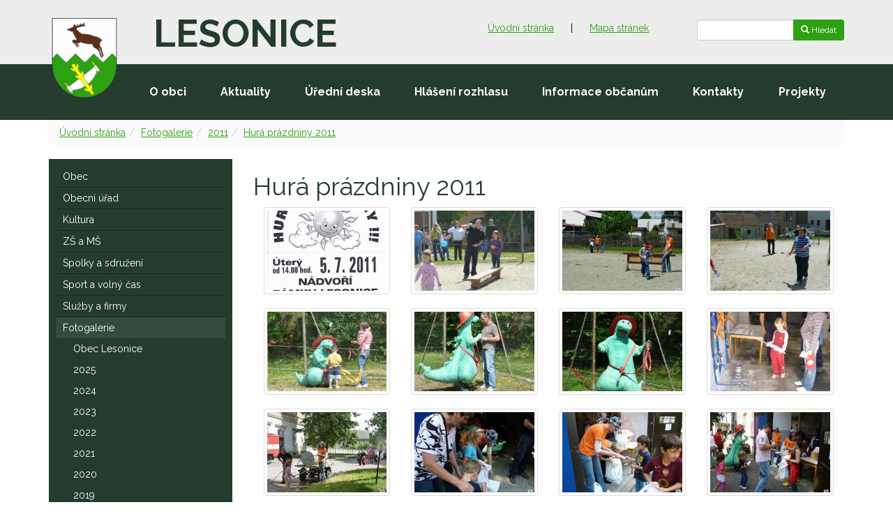

--- FILE ---
content_type: text/html
request_url: https://www.lesonice.cz/folders/view?id=3215
body_size: 153718
content:
<!DOCTYPE html>
<html dir="ltr" lang="cs-CZ">
<head>
    <meta charset="utf-8" >
    <title>Hurá prázdniny 2011 - Lesonice</title>          
	<meta name="description" content="" >
	<meta name="author" content="Synetix, s. r. o." >
	<meta name="viewport" content="width=device-width, initial-scale=1.0" >
	<meta name="robots" content="index, follow" >

	<link href="https://fonts.googleapis.com/css?family=Raleway:400,400i,700,700i&amp;subset=latin-ext" rel="stylesheet">

	<link rel="stylesheet" href="https://www.lesonice.cz/templates/default/bootstrap/css/bootstrap.min.css" type="text/css" >
	<link rel="stylesheet" href="https://www.lesonice.cz/templates/default/style.css?v=5" type="text/css" >
	<link href="https://www.lesonice.cz/templates/default/fancybox/jquery.fancybox.min.css" rel="stylesheet" type="text/css" media="screen">

	<link rel="apple-touch-icon" sizes="180x180" href="/templates/default/favicon/apple-touch-icon.png">
	<link rel="icon" type="image/png" sizes="32x32" href="/templates/default/favicon/favicon-32x32.png">
	<link rel="icon" type="image/png" sizes="16x16" href="/templates/default/favicon/favicon-16x16.png">
	<link rel="manifest" href="/templates/default/favicon/site.webmanifest">
	<link rel="mask-icon" href="/templates/default/favicon/safari-pinned-tab.svg" color="#243c2e">
	<link rel="shortcut icon" href="/templates/default/favicon/favicon.ico">
	<meta name="msapplication-TileColor" content="#1D3125">
	<meta name="msapplication-config" content="/templates/default/favicon/browserconfig.xml">
	<meta name="theme-color" content="#1D3125">

</head>

<body>
	<div id="top-bar">
		<div class="container">

			<div class='row'>
				<div class='col-md-3 col-sm-6 hidden-xs'>
					<a class='nazev-hlavicka' href="/">Lesonice</a>
				</div>
				<div class='col-md-6 hidden-xs hidden-sm' style='padding-top: 15px;'>
					<div class='top-container text-right'>
<div>

<p><a href="https://www.lesonice.cz/">Úvodní stránka</a>&nbsp;| <a href="https://www.lesonice.cz/mapa-stranek">Mapa stránek</a></p>

</div>		
					</div>
				</div>
				<div class='col-md-3 col-sm-6' style='padding-left: 34px; padding-top: 15px;'>
					<div class='top-container'>
						<div class='pull-right' id="hledani">
								<form class='form-inline' method='get' action='/search'> 
									<div class="input-group">
										<input class="form-control input-sm" name="query">
										<div class="input-group-btn">
											<button type="submit" class="btn btn-sm btn-primary"><span class='glyphicon glyphicon-search'></span> Hledat</button>
										</div>							
									</div>
								</form>
						</div>			
					</div>
				</div>
			</div>
		</div>
	</div>	


    <nav id="main-nav" class="navbar navbar-default">
    	<div class="container">
    		<div class="navbar-header">
				<a class="navbar-brand" href="/">
					<img src="https://www.lesonice.cz/templates/default/images/lesonice-erb.png" alt="Lesonice" />
				</a>
				<div class="hidden-sm hidden-md hidden-lg text-right" style='color:#fff; font-size:24px;font-weight:bold;padding: 4px 10px 0 0;'>
					Obec LESONICE
				</div>
			</div>

	    				<div class="hidden-xs" id="top-navbar">
							<ul class="nav nav-justified">
<li ><a href='https://www.lesonice.cz/obec/o-obci'>O&nbsp;obci</a></li><li ><a href='https://www.lesonice.cz/aktuality'>Aktuality</a></li><li ><a href='https://www.lesonice.cz/uredni-deska'>Úřední&nbsp;deska</a></li><li ><a href='https://www.lesonice.cz/hlaseni-rozhlasu'>Hlášení&nbsp;rozhlasu</a></li><li ><a href='https://www.lesonice.cz/informace-obcanum'>Informace&nbsp;občanům</a></li><li ><a href='https://www.lesonice.cz/kontakty'>Kontakty</a></li><li ><a href='https://www.lesonice.cz/folders/view?id=3365'>Projekty</a></li>							</ul>
						</div>
    	</div>
    </nav>
   <div id="history" class="container">
					<div class="hidden-sm hidden-md hidden-lg">
			
												<div class="pull-right">
							Navigace:
							<button type="button" class="btn btn-default collapsed" data-toggle="collapse" data-target="#main-navbar-collapse-1" aria-expanded="false">
								<span class="glyphicon glyphicon-menu-hamburger"></span>
							</button>
						</div>
									
					</div>
   
<ol class='breadcrumb'><li><a href='/'>Úvodní stránka</a></li><li><a href='/fotogalerie'>Fotogalerie</a></li><li><a href='/folders/view?id=3206'>2011</a></li><li><a href='/folders/view?id=3215'>Hurá prázdniny 2011</a></li></ol>	    
   
    </div>
    <div id="main-container" class="container">
		<div class="row">
			<div class="col-md-3">
	   			<div class="collapse navbar-collapse" id="main-navbar-collapse-1">
					<div id="left-menu">
<div><div class="folders"><ul><li><a href="https://www.lesonice.cz/obec"><span>Obec</span></a><ul><li><a href="https://www.lesonice.cz/obec/o-obci"><span>O obci</span></a><ul><li><a href="https://www.lesonice.cz/obec/o-obci/zakladni-udaje"><span>Základní údaje</span></a></li><li><a href="https://www.lesonice.cz/obec/o-obci/poloha-obce"><span>Poloha obce – mapa</span></a></li><li><a href="https://www.lesonice.cz/obec/o-obci/obecni-symboly"><span>Obecní symboly</span></a></li><li><a href="https://www.lesonice.cz/obec/o-obci/historie-a-pamatky"><span>Historie a památky</span></a></li></ul></li><li><a href="https://www.lesonice.cz/obec/zastupitelstvo"><span>Zastupitelstvo</span></a><ul><li><a href="https://www.lesonice.cz/obec/zastupitelstvo/slozeni-zastupitelstva"><span>Složení zastupitelstva</span></a></li><li><a href="https://www.lesonice.cz/obec/zastupitelstvo/usneseni"><span>Usnesení</span></a></li></ul></li><li><a href="https://www.lesonice.cz/obec-lesonice/uzemni-plan"><span>Územní plán</span></a><ul><li><a href="https://www.lesonice.cz/obec-lesonice/uzemni-plan/zmena-c-1-up-lesonice"><span>Změna č. 1 ÚP Lesonice</span></a></li><li><a href="https://www.lesonice.cz/obec-lesonice/uzemni-plan/uplne-zneni-up-lesonice-po-vydani-zmeny-c-1"><span>Úplné znění ÚP Lesonice po vydání Změny č.1.</span></a></li></ul></li><li><a href="https://www.lesonice.cz/obec/strategicky-rozvojovy-plan-obce"><span>Strategický rozvojový plán obce</span></a></li><li><a href="https://www.lesonice.cz/obec-lesonice/rozpocet-obce"><span>Rozpočet obce</span></a></li></ul></li><li><a href="https://www.lesonice.cz/obecni-urad"><span>Obecní úřad</span></a><ul><li><a href="https://www.lesonice.cz/kontakty"><span>Kontakty</span></a></li><li><a href="https://www.lesonice.cz/obecni-urad/podatelna"><span>Podatelna</span></a></li><li><a href="https://www.lesonice.cz/obecni-urad/poplatky-a-ozv"><span>Poplatky a OZV</span></a></li><li><a href="https://www.lesonice.cz/povinne-informace"><span>Povinné informace</span></a><ul><li><a href="https://www.lesonice.cz/povinne-informace/vyrocni-zpravy"><span>Výroční zprávy</span></a></li></ul></li><li><a href="https://www.lesonice.cz/obecni-urad/gdpr"><span>GDPR</span></a></li></ul></li><li><a href="https://www.lesonice.cz/kultura"><span>Kultura</span></a><ul><li><a href="https://www.lesonice.cz/kultura/obecni-knihovna"><span>Obecní knihovna</span></a></li><li><a href="https://www.lesonice.cz/obec-lesonice/lesonicky-zpravodaj"><span>Lesonický zpravodaj</span></a></li><li><a href="https://www.lesonice.cz/kultura/muzeum-lidovych-kapel"><span>Muzeum lidových kapel</span></a></li><li><a href="https://www.lesonice.cz/kultura/farnost"><span>Farnost</span></a></li><li><a href="https://www.lesonice.cz/kalendar"><span>Kalendář akcí</span></a></li></ul></li><li><a href="https://www.lesonice.cz/zs-a-ms"><span>ZŠ a MŠ</span></a></li><li><a href="https://www.lesonice.cz/spolky-a-sdruzeni"><span>Spolky a sdružení</span></a><ul><li><a href="https://www.lesonice.cz/fk-podhoracko-2015"><span>FK Podhorácko 2015</span></a></li><li><a href="https://www.lesonice.cz/t-j-sokol-lesonice"><span>T.J. Sokol Lesonice</span></a></li><li><a href="https://www.lesonice.cz/myslivecke-sdruzeni"><span>Myslivecké sdružení</span></a></li><li><a href="https://www.lesonice.cz/hasici"><span>Hasiči</span></a><ul><li><a href="https://www.lesonice.cz/folders/view?id=2688"><span>Sbor dobrovolných hasičů</span></a><ul><li><a href="https://www.lesonice.cz/folders/view?id=2690"><span>Historie SDH</span></a></li><li><a href="https://www.lesonice.cz/folders/view?id=2689"><span>Seznam členů SDH</span></a></li></ul></li><li><a href="https://www.lesonice.cz/folders/view?id=2700"><span>Jednotka SDH obce</span></a><ul><li><a href="https://www.lesonice.cz/folders/view?id=2701"><span>Seznam členů JSDHO</span></a></li><li><a href="https://www.lesonice.cz/folders/view?id=2703"><span>Vybavení JSDHO</span></a></li></ul></li></ul></li><li><a href="https://www.lesonice.cz/zapisy-z-jednani-spolku"><span>Zápisy z jednání spolků</span></a></li><li><a href="https://www.lesonice.cz/dotace-spolkum"><span>Dotace spolkům</span></a></li></ul></li><li><a href="https://www.lesonice.cz/sport-a-volny-cas"><span>Sport a volný čas</span></a><ul><li><a href="https://www.lesonice.cz/sport-a-volny-cas/sokolovna"><span>Sokolovna</span></a></li><li><a href="https://www.lesonice.cz/sport-a-volny-cas/viceucelove-hriste-rezervace"><span>Víceúčelové hřiště, REZERVACE</span></a></li><li><a href="https://www.lesonice.cz/sport-a-volny-cas/fotbal"><span>Fotbal</span></a></li><li><a href="https://www.lesonice.cz/sport-a-volny-cas/cyklisticky-zavod-lesonicka-40"><span>Cyklistický závod – Lesonická "40"</span></a></li></ul></li><li><a href="https://www.lesonice.cz/sluzby-a-firmy"><span>Služby a firmy</span></a></li><li class="subselected"><a href="https://www.lesonice.cz/fotogalerie"><span>Fotogalerie</span></a><ul><li><a href="https://www.lesonice.cz/fotogalerie/obec-lesonice"><span>Obec Lesonice</span></a><ul><li><a href="https://www.lesonice.cz/fotogalerie/obec-lesonice/obec"><span>Lesonice</span></a></li><li><a href="https://www.lesonice.cz/fotogalerie/obec-lesonice/horni-lazany"><span>Horní Lažany</span></a></li><li><a href="https://www.lesonice.cz/folders/view?id=2851"><span>Historie</span></a><ul><li><a href="https://www.lesonice.cz/folders/view?id=2854"><span>Lesonice - historie</span></a></li><li><a href="https://www.lesonice.cz/folders/view?id=2852"><span>Historické mapy</span></a></li><li><a href="https://www.lesonice.cz/folders/view?id=2853"><span>Lidé</span></a></li></ul></li><li><a href="https://www.lesonice.cz/fotogalerie/obec-lesonice/letecke-snimky"><span>Letecké snímky 2012</span></a></li><li><a href="https://www.lesonice.cz/fotogalerie/obec-lesonice/letecke-snimky-2022"><span>Letecké snímky 2022</span></a></li><li><a href="https://www.lesonice.cz/folders/view?id=2857"><span>Obecní zvon, kříže</span></a></li><li><a href="https://www.lesonice.cz/folders/view?id=2842"><span>Spolky a sdružení</span></a><ul><li><a href="https://www.lesonice.cz/fotbal-fc-podhoracko-2015"><span>Fotbal - FK Podhorácko 2015</span></a></li><li><a href="https://www.lesonice.cz/folders/view?id=2843"><span>TJ Sokol</span></a></li><li><a href="https://www.lesonice.cz/folders/view?id=2847"><span>Hokej - HC Lesonice</span></a></li><li><a href="https://www.lesonice.cz/folders/view?id=2844"><span>Myslivci</span></a><ul><li><a href="https://www.lesonice.cz/folders/view?id=2845"><span>Dětský den</span></a></li><li><a href="https://www.lesonice.cz/folders/view?id=2846"><span>Hon Brdo</span></a></li></ul></li></ul></li><li><a href="https://www.lesonice.cz/folders/view?id=2848"><span>Archiv</span></a></li></ul></li><li><a href="https://www.lesonice.cz/fotogalerie/2025"><span>2025</span></a><ul><li><a href="https://www.lesonice.cz/fotogalerie/2025/halloween"><span>Halloween</span></a></li></ul></li><li><a href="https://www.lesonice.cz/fotogalerie/2024"><span>2024</span></a><ul><li><a href="https://www.lesonice.cz/fotogalerie/2024/carodejnice"><span>Čarodějnice</span></a></li><li><a href="https://www.lesonice.cz/fotogalerie/2024/zapis-do-knihy-rekordu"><span>Zápis do knihy rekordů</span></a></li></ul></li><li><a href="https://www.lesonice.cz/fotogalerie/2023"><span>2023</span></a><ul><li><a href="https://www.lesonice.cz/novorocni-koupani"><span>Novoroční koupání</span></a></li><li><a href="https://www.lesonice.cz/fotogalerie/2023/masopust"><span>Masopust</span></a></li><li><a href="https://www.lesonice.cz/fotogalerie/2023/paleni-carodejnic"><span>Pálení čarodějnic</span></a></li><li><a href="https://www.lesonice.cz/fotogalerie/2023/lesonicky-duatlon"><span>Lesonický duatlon</span></a></li></ul></li><li><a href="https://www.lesonice.cz/fotogalerie/2022"><span>2022</span></a><ul><li><a href="https://www.lesonice.cz/fotogalerie/2022/novorocni-koupani"><span>Novoroční koupání</span></a></li><li><a href="https://www.lesonice.cz/fotogalerie/2022/lesonicky-drevorubec"><span>Lesonický dřevorubec</span></a></li><li><a href="https://www.lesonice.cz/fotogalerie/2022/lesonicky-duatlon"><span>Lesonický duatlon</span></a></li></ul></li><li><a href="https://www.lesonice.cz/2021"><span>2021</span></a><ul><li><a href="https://www.lesonice.cz/2021/lesonicky-duatlon"><span>Lesonický duatlon</span></a></li><li><a href="https://www.lesonice.cz/2021/lesonicky-kotlik"><span>Lesonický kotlík</span></a></li><li><a href="https://www.lesonice.cz/2021/vyslap-na-vysilac"><span>Výšlap na vysílač</span></a></li></ul></li><li><a href="https://www.lesonice.cz/folders/view?id=2868"><span>2020</span></a><ul><li><a href="https://www.lesonice.cz/folders/view?id=2869"><span>Lesonický duatlon</span></a></li><li><a href="https://www.lesonice.cz/folders/view?id=2870"><span>Novoroční koupání 2020</span></a></li><li><a href="https://www.lesonice.cz/folders/view?id=2871"><span>Masopust 2020</span></a></li></ul></li><li><a href="https://www.lesonice.cz/folders/view?id=2872"><span>2019</span></a><ul><li><a href="https://www.lesonice.cz/folders/view?id=2873"><span>Novoroční koupání 2019</span></a></li><li><a href="https://www.lesonice.cz/folders/view?id=2874"><span>Masopust 2019</span></a></li><li><a href="https://www.lesonice.cz/folders/view?id=2875"><span>Velikonoční výstava 2019</span></a></li><li><a href="https://www.lesonice.cz/folders/view?id=2876"><span>Pálení čarodějnic 2019</span></a></li><li><a href="https://www.lesonice.cz/folders/view?id=2877"><span>Lesonický dřevorubec 2019</span></a></li><li><a href="https://www.lesonice.cz/folders/view?id=2878"><span>Pohádková cesta 2019</span></a></li><li><a href="https://www.lesonice.cz/folders/view?id=2879"><span>Sázení stromků 2019</span></a></li><li><a href="https://www.lesonice.cz/folders/view?id=2880"><span>Vánoce 2019</span></a></li></ul></li><li><a href="https://www.lesonice.cz/folders/view?id=2881"><span>2018</span></a><ul><li><a href="https://www.lesonice.cz/folders/view?id=2882"><span>Novoroční koupání 2018</span></a></li><li><a href="https://www.lesonice.cz/folders/view?id=2883"><span>Masopust 2018</span></a></li><li><a href="https://www.lesonice.cz/folders/view?id=2884"><span>Hokej 2017/2018</span></a></li><li><a href="https://www.lesonice.cz/folders/view?id=2885"><span>Velikonoční výstava 2018</span></a></li><li><a href="https://www.lesonice.cz/folders/view?id=2886"><span>Pálení čarodějnic 2018</span></a></li><li><a href="https://www.lesonice.cz/folders/view?id=2887"><span>Neckyáda 2018</span></a></li><li><a href="https://www.lesonice.cz/folders/view?id=2888"><span>Divadlo Limonádový Joe 2018</span></a></li><li><a href="https://www.lesonice.cz/folders/view?id=2889"><span>Pohádková cesta 2018</span></a></li><li><a href="https://www.lesonice.cz/folders/view?id=2890"><span>Lesonický kotlík 2018</span></a></li><li><a href="https://www.lesonice.cz/folders/view?id=2891"><span>Oslavy 100 let republiky 2018</span></a></li><li><a href="https://www.lesonice.cz/folders/view?id=2892"><span>Rozsvícení vánočního stromu 2018</span></a></li><li><a href="https://www.lesonice.cz/folders/view?id=2893"><span>Běh o vánočního kapra 2018</span></a></li><li><a href="https://www.lesonice.cz/folders/view?id=2894"><span>Vánoční turnaje 2018</span></a></li></ul></li><li><a href="https://www.lesonice.cz/folders/view?id=2895"><span>2017</span></a><ul><li><a href="https://www.lesonice.cz/folders/view?id=2896"><span>Novoroční koupání 2017</span></a></li><li><a href="https://www.lesonice.cz/folders/view?id=2897"><span>Velikonoční výstava 2017</span></a></li><li><a href="https://www.lesonice.cz/folders/view?id=2898"><span>Divadlo Lakomá Barka 2017</span></a></li><li><a href="https://www.lesonice.cz/folders/view?id=2899"><span>Letní slavnosti 2017</span></a></li><li><a href="https://www.lesonice.cz/folders/view?id=2900"><span>Pohádková cesta 2017</span></a></li><li><a href="https://www.lesonice.cz/folders/view?id=2901"><span>Lesonický kotlík 2017</span></a></li><li><a href="https://www.lesonice.cz/folders/view?id=2902"><span>Sázení stromků 2017</span></a></li><li><a href="https://www.lesonice.cz/folders/view?id=2903"><span>Rozsvícení vánočního stromku 2017</span></a></li><li><a href="https://www.lesonice.cz/folders/view?id=2904"><span>Běh o vánočního kapra 2017</span></a></li><li><a href="https://www.lesonice.cz/folders/view?id=2905"><span>Výšlap na Mařenku 2017</span></a></li></ul></li><li><a href="https://www.lesonice.cz/folders/view?id=2906"><span>2016</span></a><ul><li><a href="https://www.lesonice.cz/folders/view?id=2907"><span>ZŠ 2015-2016</span></a><ul><li><a href="https://www.lesonice.cz/folders/view?id=2908"><span>1. školní den</span></a></li><li><a href="https://www.lesonice.cz/folders/view?id=2909"><span>dopravní hřiště</span></a></li><li><a href="https://www.lesonice.cz/folders/view?id=2910"><span>beseda - zdravý životní styl</span></a></li><li><a href="https://www.lesonice.cz/folders/view?id=2911"><span>drakiáda</span></a></li><li><a href="https://www.lesonice.cz/folders/view?id=2912"><span>srdce z lásky darované - setkání seniorů</span></a></li><li><a href="https://www.lesonice.cz/folders/view?id=2913"><span>den stromů</span></a></li><li><a href="https://www.lesonice.cz/folders/view?id=2914"><span>podzimní vycházka</span></a></li><li><a href="https://www.lesonice.cz/folders/view?id=2915"><span>ovoce a zelenina jinak</span></a></li><li><a href="https://www.lesonice.cz/folders/view?id=2916"><span>dopravní výchova</span></a></li><li><a href="https://www.lesonice.cz/folders/view?id=2917"><span>Keňa</span></a></li><li><a href="https://www.lesonice.cz/folders/view?id=2918"><span>vánoční besídka</span></a></li><li><a href="https://www.lesonice.cz/folders/view?id=2919"><span>vánoční dopoledne se seniorkama</span></a></li><li><a href="https://www.lesonice.cz/folders/view?id=2920"><span>velikonoční tvoření</span></a></li><li><a href="https://www.lesonice.cz/folders/view?id=2921"><span>procházka</span></a></li><li><a href="https://www.lesonice.cz/folders/view?id=2922"><span>EU přednáška</span></a></li><li><a href="https://www.lesonice.cz/folders/view?id=2923"><span>noc s Andersenem</span></a></li><li><a href="https://www.lesonice.cz/folders/view?id=2924"><span>školní kolo recitační soutěže</span></a></li><li><a href="https://www.lesonice.cz/folders/view?id=2925"><span>recitační soutěž v MB</span></a></li><li><a href="https://www.lesonice.cz/folders/view?id=2926"><span>košík ovoce</span></a></li><li><a href="https://www.lesonice.cz/folders/view?id=2927"><span>prevence úrazů</span></a></li><li><a href="https://www.lesonice.cz/folders/view?id=2928"><span>hokusy - pokusy</span></a></li><li><a href="https://www.lesonice.cz/folders/view?id=2929"><span>pořad o hud. nástrojích</span></a></li><li><a href="https://www.lesonice.cz/folders/view?id=2930"><span>čistá Vysočina</span></a></li><li><a href="https://www.lesonice.cz/folders/view?id=2931"><span>vida</span></a></li><li><a href="https://www.lesonice.cz/folders/view?id=2932"><span>dopravní hřiště - jaro</span></a></li><li><a href="https://www.lesonice.cz/folders/view?id=2933"><span>meteostanice a bazilika</span></a></li><li><a href="https://www.lesonice.cz/folders/view?id=2934"><span>plavání</span></a></li><li><a href="https://www.lesonice.cz/folders/view?id=2935"><span>vzpoura úrazům</span></a></li></ul></li><li><a href="https://www.lesonice.cz/folders/view?id=2936"><span>MŠ 2015-2016</span></a><ul><li><a href="https://www.lesonice.cz/folders/view?id=2937"><span>podzimní tvoření a červený den</span></a></li><li><a href="https://www.lesonice.cz/folders/view?id=2938"><span>posvícení</span></a></li><li><a href="https://www.lesonice.cz/folders/view?id=2939"><span>den stromů</span></a></li><li><a href="https://www.lesonice.cz/folders/view?id=2940"><span>Mikuláš</span></a></li><li><a href="https://www.lesonice.cz/folders/view?id=2941"><span>projektový den v MB</span></a></li><li><a href="https://www.lesonice.cz/folders/view?id=2942"><span>vánoční besídka</span></a></li><li><a href="https://www.lesonice.cz/folders/view?id=2943"><span>vánoční nadílka</span></a></li><li><a href="https://www.lesonice.cz/folders/view?id=2944"><span>karneval</span></a></li><li><a href="https://www.lesonice.cz/folders/view?id=2945"><span>pohádka</span></a></li><li><a href="https://www.lesonice.cz/folders/view?id=2946"><span>jarní procházka</span></a></li><li><a href="https://www.lesonice.cz/folders/view?id=2947"><span>čarodějnice</span></a></li><li><a href="https://www.lesonice.cz/folders/view?id=2948"><span>plavání</span></a></li><li><a href="https://www.lesonice.cz/folders/view?id=2949"><span>vzpoura úrazům</span></a></li><li><a href="https://www.lesonice.cz/folders/view?id=2950"><span>dopravní hřiště</span></a></li></ul></li><li><a href="https://www.lesonice.cz/folders/view?id=2951"><span>Novoroční koupání 2016</span></a></li><li><a href="https://www.lesonice.cz/folders/view?id=2952"><span>Dětský karneval 2016</span></a></li><li><a href="https://www.lesonice.cz/folders/view?id=2953"><span>Velikonoční výstava 2016</span></a></li><li><a href="https://www.lesonice.cz/folders/view?id=2954"><span>Divadlo Slaměný klobouk 2016</span></a></li><li><a href="https://www.lesonice.cz/folders/view?id=2955"><span>Otevření fotbalových kabin 2016</span></a></li><li><a href="https://www.lesonice.cz/folders/view?id=2956"><span>Vítání občánků 2016</span></a></li><li><a href="https://www.lesonice.cz/folders/view?id=2957"><span>Baby tour 2016</span></a></li><li><a href="https://www.lesonice.cz/folders/view?id=2958"><span>Pohádková cesta 2016</span></a></li><li><a href="https://www.lesonice.cz/folders/view?id=2959"><span>Výročí založení Československa 2016</span></a></li><li><a href="https://www.lesonice.cz/folders/view?id=2960"><span>Rozsvícení vánočního stromu 2016</span></a></li><li><a href="https://www.lesonice.cz/folders/view?id=2961"><span>Vánoční výstava 2016</span></a></li><li><a href="https://www.lesonice.cz/folders/view?id=2962"><span>Běh o vánočního kapra 2016</span></a></li></ul></li><li><a href="https://www.lesonice.cz/folders/view?id=2963"><span>2015</span></a><ul><li><a href="https://www.lesonice.cz/folders/view?id=2964"><span>ZŠ 2014-2015</span></a><ul><li><a href="https://www.lesonice.cz/folders/view?id=2965"><span>1. den</span></a></li><li><a href="https://www.lesonice.cz/folders/view?id=2966"><span>jízda zručnosti</span></a></li><li><a href="https://www.lesonice.cz/folders/view?id=2967"><span>čteme dětem</span></a></li><li><a href="https://www.lesonice.cz/folders/view?id=2968"><span>kroužek zálesák</span></a></li><li><a href="https://www.lesonice.cz/folders/view?id=2969"><span>pouštění draků</span></a></li><li><a href="https://www.lesonice.cz/folders/view?id=2970"><span>u Verunky</span></a></li><li><a href="https://www.lesonice.cz/folders/view?id=2971"><span>setkání seniorů v Babicích</span></a></li><li><a href="https://www.lesonice.cz/folders/view?id=2972"><span>výcvik psa</span></a></li><li><a href="https://www.lesonice.cz/folders/view?id=2973"><span>listování - broučci</span></a></li><li><a href="https://www.lesonice.cz/folders/view?id=2974"><span>čteme dětem pohádky</span></a></li><li><a href="https://www.lesonice.cz/folders/view?id=2975"><span>všeználek - den stromů</span></a></li><li><a href="https://www.lesonice.cz/folders/view?id=2976"><span>památný strom</span></a></li><li><a href="https://www.lesonice.cz/folders/view?id=2977"><span>výrobky z kaštanů</span></a></li><li><a href="https://www.lesonice.cz/folders/view?id=2978"><span>listnaté stromy</span></a></li><li><a href="https://www.lesonice.cz/folders/view?id=2979"><span>den otevřených dveří</span></a></li><li><a href="https://www.lesonice.cz/folders/view?id=2980"><span>legenda o zubech kapitána Krákory</span></a></li><li><a href="https://www.lesonice.cz/folders/view?id=2981"><span>vánoční besídka</span></a></li><li><a href="https://www.lesonice.cz/folders/view?id=2982"><span>čertovská olympiáda</span></a></li><li><a href="https://www.lesonice.cz/folders/view?id=2983"><span>projektový den TGM</span></a></li><li><a href="https://www.lesonice.cz/folders/view?id=2984"><span>vánoce za dveřmi</span></a></li><li><a href="https://www.lesonice.cz/folders/view?id=2985"><span>napadl sníh</span></a></li><li><a href="https://www.lesonice.cz/folders/view?id=2986"><span>o letadélku Káněti</span></a></li><li><a href="https://www.lesonice.cz/folders/view?id=2987"><span>dopoledne v M. Budějovicích</span></a></li><li><a href="https://www.lesonice.cz/folders/view?id=2988"><span>říkankový kolotoč</span></a></li><li><a href="https://www.lesonice.cz/folders/view?id=2989"><span>děti z Bullerbynu</span></a></li><li><a href="https://www.lesonice.cz/folders/view?id=2990"><span>velikonoční výstava</span></a></li><li><a href="https://www.lesonice.cz/folders/view?id=2991"><span>čistá Vysočina</span></a></li><li><a href="https://www.lesonice.cz/folders/view?id=2992"><span>ochutnávkový koš</span></a></li><li><a href="https://www.lesonice.cz/folders/view?id=2993"><span>recitační soutěž</span></a></li><li><a href="https://www.lesonice.cz/folders/view?id=2994"><span>probouzení broučků</span></a></li><li><a href="https://www.lesonice.cz/folders/view?id=2995"><span>ADW</span></a></li><li><a href="https://www.lesonice.cz/folders/view?id=2996"><span>jak vzniká kniha</span></a></li><li><a href="https://www.lesonice.cz/folders/view?id=2997"><span>plavání</span></a></li><li><a href="https://www.lesonice.cz/folders/view?id=2998"><span>jarní procházka</span></a></li><li><a href="https://www.lesonice.cz/folders/view?id=2999"><span>prevence dětských úrazů</span></a></li><li><a href="https://www.lesonice.cz/folders/view?id=3000"><span>exkurze</span></a></li><li><a href="https://www.lesonice.cz/folders/view?id=3001"><span>školní výlet</span></a></li><li><a href="https://www.lesonice.cz/folders/view?id=3002"><span>sportovní olympiáda</span></a></li><li><a href="https://www.lesonice.cz/folders/view?id=3003"><span>dopravní hřiště</span></a></li><li><a href="https://www.lesonice.cz/folders/view?id=3004"><span>hvězdárna</span></a></li><li><a href="https://www.lesonice.cz/folders/view?id=3005"><span>hudební nástroje</span></a></li><li><a href="https://www.lesonice.cz/folders/view?id=3006"><span>exkurze Brno</span></a></li><li><a href="https://www.lesonice.cz/folders/view?id=3007"><span>vysvědčení</span></a></li></ul></li><li><a href="https://www.lesonice.cz/folders/view?id=3008"><span>MŠ 2014-2015</span></a><ul><li><a href="https://www.lesonice.cz/folders/view?id=3009"><span>červený týden</span></a></li><li><a href="https://www.lesonice.cz/folders/view?id=3010"><span>zahájení školního roku</span></a></li><li><a href="https://www.lesonice.cz/folders/view?id=3011"><span>kouzelník</span></a></li><li><a href="https://www.lesonice.cz/folders/view?id=3012"><span>Afrika</span></a></li><li><a href="https://www.lesonice.cz/folders/view?id=3013"><span>den stromů</span></a></li><li><a href="https://www.lesonice.cz/folders/view?id=3014"><span>divadelní představení</span></a></li><li><a href="https://www.lesonice.cz/folders/view?id=3015"><span>Mikuláš</span></a></li><li><a href="https://www.lesonice.cz/folders/view?id=3016"><span>chráním si své zdraví</span></a></li><li><a href="https://www.lesonice.cz/folders/view?id=3017"><span>Putování do severních zemí</span></a></li><li><a href="https://www.lesonice.cz/folders/view?id=3018"><span>návštěva ADW</span></a></li><li><a href="https://www.lesonice.cz/folders/view?id=3019"><span>zelený den ve školce</span></a></li><li><a href="https://www.lesonice.cz/folders/view?id=3020"><span>čistá Vysočina</span></a></li><li><a href="https://www.lesonice.cz/folders/view?id=3021"><span>plavání</span></a></li><li><a href="https://www.lesonice.cz/folders/view?id=3022"><span>školní výlet</span></a></li><li><a href="https://www.lesonice.cz/folders/view?id=3023"><span>exkurze v Třebíči</span></a></li><li><a href="https://www.lesonice.cz/folders/view?id=3024"><span>kovbojové</span></a></li><li><a href="https://www.lesonice.cz/folders/view?id=3025"><span>kouzelník</span></a></li><li><a href="https://www.lesonice.cz/folders/view?id=3026"><span>pasování předškoláků</span></a></li><li><a href="https://www.lesonice.cz/folders/view?id=3027"><span>výlet do Brna</span></a></li></ul></li><li><a href="https://www.lesonice.cz/folders/view?id=3028"><span>Novoroční koupání 2015</span></a></li><li><a href="https://www.lesonice.cz/folders/view?id=3029"><span>Masopust 2015</span></a></li><li><a href="https://www.lesonice.cz/folders/view?id=3030"><span>Lesonická "40" 2015</span></a></li><li><a href="https://www.lesonice.cz/folders/view?id=3031"><span>Pohádková cesta 2015</span></a></li><li><a href="https://www.lesonice.cz/folders/view?id=3032"><span>Selské rebélie 2015</span></a></li><li><a href="https://www.lesonice.cz/folders/view?id=3033"><span>Rozsvícení vánočního stromu 2015</span></a></li><li><a href="https://www.lesonice.cz/folders/view?id=3034"><span>Vánoční výstava 2015</span></a></li><li><a href="https://www.lesonice.cz/folders/view?id=3035"><span>Běh o vánočního kapra 2015</span></a></li></ul></li><li><a href="https://www.lesonice.cz/folders/view?id=3036"><span>2014</span></a><ul><li><a href="https://www.lesonice.cz/folders/view?id=3037"><span>MŠ 2013-2014</span></a><ul><li><a href="https://www.lesonice.cz/folders/view?id=3038"><span>začal školní rok</span></a></li><li><a href="https://www.lesonice.cz/folders/view?id=3039"><span>červený den</span></a></li><li><a href="https://www.lesonice.cz/folders/view?id=3040"><span>divadlo</span></a></li><li><a href="https://www.lesonice.cz/folders/view?id=3041"><span>den stromů</span></a></li><li><a href="https://www.lesonice.cz/folders/view?id=3042"><span>planetárium</span></a></li><li><a href="https://www.lesonice.cz/folders/view?id=3043"><span>Mikuláš s čerty</span></a></li><li><a href="https://www.lesonice.cz/folders/view?id=3044"><span>přišel k nám Ježíšek</span></a></li><li><a href="https://www.lesonice.cz/folders/view?id=3045"><span>zápis do 1. třídy</span></a></li><li><a href="https://www.lesonice.cz/folders/view?id=3046"><span>maškarní rej</span></a></li><li><a href="https://www.lesonice.cz/folders/view?id=3047"><span>ochrana přírody</span></a></li><li><a href="https://www.lesonice.cz/folders/view?id=3048"><span>cestujeme po Austrálii</span></a></li><li><a href="https://www.lesonice.cz/folders/view?id=3049"><span>jarní tvoření</span></a></li><li><a href="https://www.lesonice.cz/folders/view?id=3050"><span>zoo - výlet</span></a></li><li><a href="https://www.lesonice.cz/folders/view?id=3051"><span>indiáni</span></a></li><li><a href="https://www.lesonice.cz/folders/view?id=3052"><span>pasování předškoláků</span></a></li></ul></li><li><a href="https://www.lesonice.cz/folders/view?id=3053"><span>ZŠ 2013-2014</span></a><ul><li><a href="https://www.lesonice.cz/folders/view?id=3054"><span>vystoupení v Cidlině</span></a></li><li><a href="https://www.lesonice.cz/folders/view?id=3055"><span>podzimní tvoření</span></a></li><li><a href="https://www.lesonice.cz/folders/view?id=3056"><span>zvířátka - p. Hořák</span></a></li><li><a href="https://www.lesonice.cz/folders/view?id=3057"><span>výcvik psů</span></a></li><li><a href="https://www.lesonice.cz/folders/view?id=3058"><span>den stromů</span></a></li><li><a href="https://www.lesonice.cz/folders/view?id=3059"><span>drakiáda</span></a></li><li><a href="https://www.lesonice.cz/folders/view?id=3060"><span>puzzle</span></a></li><li><a href="https://www.lesonice.cz/folders/view?id=3061"><span>muffin</span></a></li><li><a href="https://www.lesonice.cz/folders/view?id=3062"><span>halloween</span></a></li><li><a href="https://www.lesonice.cz/folders/view?id=3063"><span>vánoční besídka</span></a></li><li><a href="https://www.lesonice.cz/folders/view?id=3064"><span>pěvecká soutěž</span></a></li><li><a href="https://www.lesonice.cz/folders/view?id=3065"><span>pečení perníčků</span></a></li><li><a href="https://www.lesonice.cz/folders/view?id=3066"><span>projektový den TGM</span></a></li><li><a href="https://www.lesonice.cz/folders/view?id=3067"><span>stolní hry</span></a></li><li><a href="https://www.lesonice.cz/folders/view?id=3068"><span>pizza</span></a></li><li><a href="https://www.lesonice.cz/folders/view?id=3069"><span>bruslení</span></a></li><li><a href="https://www.lesonice.cz/folders/view?id=3070"><span>recitační soutěž</span></a></li><li><a href="https://www.lesonice.cz/folders/view?id=3071"><span>zvířátka</span></a></li><li><a href="https://www.lesonice.cz/folders/view?id=3072"><span>Petrov</span></a></li><li><a href="https://www.lesonice.cz/folders/view?id=3073"><span>studánka u Verunky</span></a></li><li><a href="https://www.lesonice.cz/folders/view?id=3074"><span>divadelní představení</span></a></li><li><a href="https://www.lesonice.cz/folders/view?id=3075"><span>plavání</span></a></li><li><a href="https://www.lesonice.cz/folders/view?id=3076"><span>ranč v Lažínkách</span></a></li><li><a href="https://www.lesonice.cz/folders/view?id=3077"><span>čertova studánka</span></a></li><li><a href="https://www.lesonice.cz/folders/view?id=3078"><span>bioplynová stanice</span></a></li><li><a href="https://www.lesonice.cz/folders/view?id=3079"><span>mlýn Dašov</span></a></li></ul></li><li><a href="https://www.lesonice.cz/folders/view?id=3080"><span>Novoroční koupání 2014</span></a></li><li><a href="https://www.lesonice.cz/folders/view?id=3081"><span>Masopust 2014</span></a></li><li><a href="https://www.lesonice.cz/folders/view?id=3082"><span>Velikonoční výstava 2014</span></a></li><li><a href="https://www.lesonice.cz/folders/view?id=3083"><span>Vítání občánků 2014</span></a></li><li><a href="https://www.lesonice.cz/folders/view?id=3084"><span>Hasičská oslava 2014</span></a></li><li><a href="https://www.lesonice.cz/folders/view?id=3085"><span>Otevření Muzea lidových kapel 2014</span></a></li><li><a href="https://www.lesonice.cz/folders/view?id=3086"><span>Pohádková cesta 2014</span></a></li><li><a href="https://www.lesonice.cz/folders/view?id=3087"><span>Rozsvícení vánočního stromu 2014</span></a></li><li><a href="https://www.lesonice.cz/folders/view?id=3088"><span>Vánoční turnaj 2014</span></a></li><li><a href="https://www.lesonice.cz/folders/view?id=3089"><span>DPS - dům s pečovatelskou službou 2014</span></a></li><li><a href="https://www.lesonice.cz/folders/view?id=3090"><span>Úprava dolní návsi 2014</span></a></li></ul></li><li><a href="https://www.lesonice.cz/folders/view?id=3091"><span>2013</span></a><ul><li><a href="https://www.lesonice.cz/folders/view?id=3092"><span>ZŠ 2012-2013</span></a><ul><li><a href="https://www.lesonice.cz/folders/view?id=3093"><span>Interiér - modernizace</span></a></li><li><a href="https://www.lesonice.cz/folders/view?id=3094"><span>1. školní den</span></a></li><li><a href="https://www.lesonice.cz/folders/view?id=3095"><span>Setkání důchodců v Babicích</span></a></li><li><a href="https://www.lesonice.cz/folders/view?id=3096"><span>Den stromů v Oboře</span></a></li><li><a href="https://www.lesonice.cz/folders/view?id=3098"><span>dopravní výchova</span></a></li><li><a href="https://www.lesonice.cz/folders/view?id=3099"><span>rekonstrukce školy</span></a></li><li><a href="https://www.lesonice.cz/folders/view?id=3100"><span>vánoční besídka</span></a></li><li><a href="https://www.lesonice.cz/folders/view?id=3101"><span>Zápis do 1. třídy</span></a></li><li><a href="https://www.lesonice.cz/folders/view?id=3102"><span>pololetní vysvědčení</span></a></li><li><a href="https://www.lesonice.cz/folders/view?id=3103"><span>bobování</span></a></li><li><a href="https://www.lesonice.cz/folders/view?id=3104"><span>taneční soutěž</span></a></li><li><a href="https://www.lesonice.cz/folders/view?id=3105"><span>pyžamová diskotéka</span></a></li><li><a href="https://www.lesonice.cz/folders/view?id=3106"><span>projektový den - škola TGM</span></a></li><li><a href="https://www.lesonice.cz/folders/view?id=3107"><span>Dobrodružství veverky Zrzečky</span></a></li><li><a href="https://www.lesonice.cz/folders/view?id=3108"><span>Velikonoční výstava</span></a></li><li><a href="https://www.lesonice.cz/folders/view?id=3109"><span>turnaj v kuželkách</span></a></li><li><a href="https://www.lesonice.cz/folders/view?id=3110"><span>vlaštovkiáda</span></a></li><li><a href="https://www.lesonice.cz/folders/view?id=3111"><span>plavání</span></a></li><li><a href="https://www.lesonice.cz/folders/view?id=3112"><span>jaroměřice</span></a></li><li><a href="https://www.lesonice.cz/folders/view?id=3113"><span>mlýn Jaroslavice</span></a></li><li><a href="https://www.lesonice.cz/folders/view?id=3114"><span>sportovní olympiáda</span></a></li><li><a href="https://www.lesonice.cz/folders/view?id=3115"><span>výlet Náměšť</span></a></li><li><a href="https://www.lesonice.cz/folders/view?id=3116"><span>mokré vysvědčení</span></a></li><li><a href="https://www.lesonice.cz/folders/view?id=3117"><span>rozdání vysvědčení</span></a></li><li><a href="https://www.lesonice.cz/folders/view?id=3118"><span>exkurze teplárna</span></a></li><li><a href="https://www.lesonice.cz/folders/view?id=3119"><span>exkurze bioplynová stanice</span></a></li><li><a href="https://www.lesonice.cz/folders/view?id=3120"><span>závěrečné plavání</span></a></li><li><a href="https://www.lesonice.cz/folders/view?id=3121"><span>diskotéka</span></a></li></ul></li><li><a href="https://www.lesonice.cz/folders/view?id=3122"><span>MŠ 2012-2013</span></a><ul><li><a href="https://www.lesonice.cz/folders/view?id=3123"><span>1. den ve školce</span></a></li><li><a href="https://www.lesonice.cz/folders/view?id=3124"><span>Výlet do ZOO Jihlava</span></a></li><li><a href="https://www.lesonice.cz/folders/view?id=3125"><span>drakiáda</span></a></li><li><a href="https://www.lesonice.cz/folders/view?id=3126"><span>podzimní den</span></a></li><li><a href="https://www.lesonice.cz/folders/view?id=3127"><span>Mikuláš ve školce</span></a></li><li><a href="https://www.lesonice.cz/folders/view?id=3128"><span>vánoční výzdoba</span></a></li><li><a href="https://www.lesonice.cz/folders/view?id=3129"><span>vánoční nadílka</span></a></li><li><a href="https://www.lesonice.cz/folders/view?id=3130"><span>příprava předškoláků</span></a></li><li><a href="https://www.lesonice.cz/folders/view?id=3131"><span>karneval ve školce</span></a></li><li><a href="https://www.lesonice.cz/folders/view?id=3132"><span>projektový den TGM - školka</span></a></li><li><a href="https://www.lesonice.cz/folders/view?id=3133"><span>Loupežník a Třeštipírko</span></a></li><li><a href="https://www.lesonice.cz/folders/view?id=3134"><span>zápis do školky</span></a></li><li><a href="https://www.lesonice.cz/folders/view?id=3135"><span>jarní tvoření s rodiči</span></a></li><li><a href="https://www.lesonice.cz/folders/view?id=3136"><span>čarodějnice</span></a></li><li><a href="https://www.lesonice.cz/folders/view?id=3137"><span>loutkové představení</span></a></li><li><a href="https://www.lesonice.cz/folders/view?id=3138"><span>plavání</span></a></li><li><a href="https://www.lesonice.cz/folders/view?id=3139"><span>rozloučení s předškoláky</span></a></li></ul></li><li><a href="https://www.lesonice.cz/folders/view?id=3140"><span>Novoroční koupání 2013</span></a></li><li><a href="https://www.lesonice.cz/folders/view?id=3141"><span>Dětský karneval 2013</span></a></li><li><a href="https://www.lesonice.cz/folders/view?id=3142"><span>Velikonoční výstava 2013</span></a></li><li><a href="https://www.lesonice.cz/folders/view?id=3143"><span>Pálení čarodějnic 2013</span></a></li><li><a href="https://www.lesonice.cz/folders/view?id=3144"><span>Den matek 2013</span></a></li><li><a href="https://www.lesonice.cz/folders/view?id=3145"><span>Pohádková cesta 2013</span></a></li><li><a href="https://www.lesonice.cz/folders/view?id=3146"><span>Žehnání křížů a svěcení zvonu 2013</span></a></li><li><a href="https://www.lesonice.cz/folders/view?id=3147"><span>Rozsvícení vánočního stromu 2013</span></a></li><li><a href="https://www.lesonice.cz/folders/view?id=3148"><span>Bývalá sýpka - odstranění 2013</span></a></li></ul></li><li><a href="https://www.lesonice.cz/folders/view?id=3149"><span>2012</span></a><ul><li><a href="https://www.lesonice.cz/folders/view?id=3150"><span>ZŠ 2011/2012</span></a><ul><li><a href="https://www.lesonice.cz/folders/view?id=3151"><span>škola v novém</span></a></li><li><a href="https://www.lesonice.cz/folders/view?id=3152"><span>organizace střed</span></a></li><li><a href="https://www.lesonice.cz/folders/view?id=3153"><span>cyklistický výlet</span></a></li><li><a href="https://www.lesonice.cz/folders/view?id=3154"><span>den stromů v oboře</span></a></li><li><a href="https://www.lesonice.cz/folders/view?id=3155"><span>organizace střed II.</span></a></li><li><a href="https://www.lesonice.cz/folders/view?id=3156"><span>Vánoční besídka</span></a></li><li><a href="https://www.lesonice.cz/folders/view?id=3157"><span>přišel Mikuláš</span></a></li><li><a href="https://www.lesonice.cz/folders/view?id=3158"><span>organizace střed III.</span></a></li><li><a href="https://www.lesonice.cz/folders/view?id=3159"><span>projektový den na ZŠ TGM</span></a></li><li><a href="https://www.lesonice.cz/folders/view?id=3160"><span>přírodovědná procházka</span></a></li><li><a href="https://www.lesonice.cz/folders/view?id=3161"><span>zvířátka</span></a></li><li><a href="https://www.lesonice.cz/folders/view?id=3162"><span>plavání</span></a></li><li><a href="https://www.lesonice.cz/folders/view?id=3163"><span>sbírání odpadků</span></a></li><li><a href="https://www.lesonice.cz/folders/view?id=3164"><span>recitační soutěž</span></a></li><li><a href="https://www.lesonice.cz/folders/view?id=3165"><span>cykl. výlet - Kančí bouda</span></a></li><li><a href="https://www.lesonice.cz/folders/view?id=3166"><span>výlet</span></a></li><li><a href="https://www.lesonice.cz/folders/view?id=3167"><span>výlet na Vísky</span></a></li><li><a href="https://www.lesonice.cz/folders/view?id=3168"><span>koncert</span></a></li></ul></li><li><a href="https://www.lesonice.cz/folders/view?id=3169"><span>Novoroční koupání 2012</span></a></li><li><a href="https://www.lesonice.cz/folders/view?id=3170"><span>MŠ 2011/2012</span></a><ul><li><a href="https://www.lesonice.cz/folders/view?id=3171"><span>zvířátka</span></a></li><li><a href="https://www.lesonice.cz/folders/view?id=3172"><span>karneval</span></a></li><li><a href="https://www.lesonice.cz/folders/view?id=3173"><span>plavání</span></a></li><li><a href="https://www.lesonice.cz/folders/view?id=3174"><span>den Země</span></a></li><li><a href="https://www.lesonice.cz/folders/view?id=3175"><span>čarodějnice</span></a></li><li><a href="https://www.lesonice.cz/folders/view?id=3176"><span>dáreček pro maminku</span></a></li><li><a href="https://www.lesonice.cz/folders/view?id=3177"><span>Horácké divadlo</span></a></li><li><a href="https://www.lesonice.cz/folders/view?id=3178"><span>dopravní týden</span></a></li><li><a href="https://www.lesonice.cz/folders/view?id=3179"><span>den ve školce</span></a></li><li><a href="https://www.lesonice.cz/folders/view?id=3180"><span>den dětí</span></a></li></ul></li><li><a href="https://www.lesonice.cz/folders/view?id=3181"><span>Dětský karneval 2012</span></a></li><li><a href="https://www.lesonice.cz/folders/view?id=3182"><span>Masopust 2012</span></a></li><li><a href="https://www.lesonice.cz/folders/view?id=3183"><span>Štrůdlování 2012</span></a></li><li><a href="https://www.lesonice.cz/folders/view?id=3184"><span>Rekonstrukce hasičské zbrojnice 2011 - 2012</span></a></li><li><a href="https://www.lesonice.cz/folders/view?id=3185"><span>Beránkování 2012</span></a></li><li><a href="https://www.lesonice.cz/folders/view?id=3186"><span>Pálení čarodějnic 2012</span></a></li><li><a href="https://www.lesonice.cz/folders/view?id=3187"><span>Den matek 2012</span></a></li><li><a href="https://www.lesonice.cz/folders/view?id=3188"><span>Jarní výšlap na Sádek 2012</span></a></li><li><a href="https://www.lesonice.cz/folders/view?id=3189"><span>Slet čarodějnic 2012</span></a></li><li><a href="https://www.lesonice.cz/folders/view?id=3190"><span>Ochutnávka pomazánek 2012</span></a></li><li><a href="https://www.lesonice.cz/folders/view?id=3191"><span>Pohádková cesta 2012</span></a></li><li><a href="https://www.lesonice.cz/folders/view?id=3192"><span>Slavnostní otevírání zbrojnice 2012</span></a></li><li><a href="https://www.lesonice.cz/folders/view?id=3193"><span>Lesonický triatlon 2012</span></a></li><li><a href="https://www.lesonice.cz/folders/view?id=3194"><span>Obnova povrchu cesty do Obory 2012</span></a></li><li><a href="https://www.lesonice.cz/folders/view?id=3195"><span>Hornolažanská - silnice a chodník 2011 - 2012</span></a></li><li><a href="https://www.lesonice.cz/folders/view?id=3196"><span>Komunikace pod sokolovnou 2012</span></a></li><li><a href="https://www.lesonice.cz/folders/view?id=3197"><span>Chodník v uličce k fotbalovému hřišti 2012</span></a></li><li><a href="https://www.lesonice.cz/folders/view?id=3198"><span>Parkoviště před pilou a ost. zpevněné plochy 2012</span></a></li><li><a href="https://www.lesonice.cz/folders/view?id=3199"><span>MŠ modernizace 2012</span></a></li><li><a href="https://www.lesonice.cz/folders/view?id=3200"><span>Výročí 20. let fotbalu v Lesonicích 2012</span></a></li><li><a href="https://www.lesonice.cz/folders/view?id=3201"><span>Hra Plamen 2012</span></a></li><li><a href="https://www.lesonice.cz/folders/view?id=3202"><span>Sázení stromků 2012</span></a></li><li><a href="https://www.lesonice.cz/folders/view?id=3203"><span>Divadlo Lázeň perlivá 2012</span></a></li><li><a href="https://www.lesonice.cz/folders/view?id=3204"><span>Rozsvícení vánočního stromu 2012</span></a></li><li><a href="https://www.lesonice.cz/folders/view?id=3205"><span>Vánoční turnaje 2012</span></a></li></ul></li><li class="subselected"><a href="https://www.lesonice.cz/folders/view?id=3206"><span>2011</span></a><ul><li><a href="https://www.lesonice.cz/folders/view?id=3207"><span>Pálení čarodějnic 2011</span></a></li><li><a href="https://www.lesonice.cz/folders/view?id=3208"><span>Víceboj Jihlava 2011</span></a></li><li><a href="https://www.lesonice.cz/folders/view?id=3209"><span>Hasičská soutěž Petrovice 2011</span></a></li><li><a href="https://www.lesonice.cz/folders/view?id=3210"><span>Pohádková cesta 2011</span></a></li><li><a href="https://www.lesonice.cz/folders/view?id=3211"><span>Lesonický triatlon 2011</span></a></li><li><a href="https://www.lesonice.cz/folders/view?id=3212"><span>Obec našim dětem 2011</span></a></li><li><a href="https://www.lesonice.cz/folders/view?id=3213"><span>Hasičská soutěž Markvartice 2011</span></a></li><li><a href="https://www.lesonice.cz/folders/view?id=3214"><span>75 let založení SDH Cidlina 2011</span></a></li><li class="selected"><a href="https://www.lesonice.cz/folders/view?id=3215"><span>Hurá prázdniny 2011</span></a></li><li><a href="https://www.lesonice.cz/folders/view?id=3216"><span>Hasiči Petrovice 2011 - dospělí</span></a></li><li><a href="https://www.lesonice.cz/folders/view?id=3217"><span>ZŠ 2010/2011</span></a><ul><li><a href="https://www.lesonice.cz/folders/view?id=3218"><span>cyklistický výlet</span></a></li><li><a href="https://www.lesonice.cz/folders/view?id=3219"><span>den stromů</span></a></li></ul></li><li><a href="https://www.lesonice.cz/folders/view?id=3220"><span>MŠ 2010/2011</span></a></li><li><a href="https://www.lesonice.cz/folders/view?id=3221"><span>Masopust 2011</span></a></li><li><a href="https://www.lesonice.cz/folders/view?id=3222"><span>Vítání občánků září 2011</span></a></li><li><a href="https://www.lesonice.cz/folders/view?id=3223"><span>Vítání občánků duben 2011</span></a></li><li><a href="https://www.lesonice.cz/folders/view?id=3224"><span>Sázení stromů na Stráňkách 2011</span></a></li><li><a href="https://www.lesonice.cz/folders/view?id=3227"><span>Rozsvícení vánočního stromu 2011</span></a></li><li><a href="https://www.lesonice.cz/folders/view?id=3228"><span>Mikulášská besídka 2011</span></a></li><li><a href="https://www.lesonice.cz/folders/view?id=3229"><span>Betlém 2011</span></a></li><li><a href="https://www.lesonice.cz/folders/view?id=3230"><span>Vánoční koncert 2011</span></a></li><li><a href="https://www.lesonice.cz/folders/view?id=3231"><span>Vánoční turnaje 2011</span></a></li></ul></li><li><a href="https://www.lesonice.cz/folders/view?id=3233"><span>2010</span></a><ul><li><a href="https://www.lesonice.cz/folders/view?id=3234"><span>Hasičská soutěž Římov 2010</span></a></li><li><a href="https://www.lesonice.cz/folders/view?id=3235"><span>Hasičská soutěž Vladislav 2010</span></a></li><li><a href="https://www.lesonice.cz/folders/view?id=3236"><span>Hasičská soutěž Petrovice 2010</span></a></li><li><a href="https://www.lesonice.cz/folders/view?id=3237"><span>Masopust 2010</span></a></li><li><a href="https://www.lesonice.cz/folders/view?id=3239"><span>Vánoční koncert 2010</span></a></li></ul></li><li><a href="https://www.lesonice.cz/folders/view?id=3240"><span>2009</span></a><ul><li><a href="https://www.lesonice.cz/folders/view?id=3241"><span>Hasičská soutěž Hrotovice 2009</span></a></li><li><a href="https://www.lesonice.cz/folders/view?id=3242"><span>Hasičská soutěž MB 2009</span></a></li><li><a href="https://www.lesonice.cz/folders/view?id=3243"><span>Hasičská soutěž Petrovice 2009</span></a></li><li><a href="https://www.lesonice.cz/folders/view?id=3244"><span>Hasičská soutěž Lesonice 2009</span></a></li><li><a href="https://www.lesonice.cz/folders/view?id=3245"><span>Exkurze na stanici Telč 2009</span></a></li><li><a href="https://www.lesonice.cz/folders/view?id=3246"><span>Otevření dětského hřiště 2009</span></a></li><li><a href="https://www.lesonice.cz/folders/view?id=3247"><span>ZŠ 2008/2009</span></a><ul><li><a href="https://www.lesonice.cz/folders/view?id=3248"><span>5. ročník - tablo</span></a></li><li><a href="https://www.lesonice.cz/folders/view?id=3249"><span>balónky</span></a></li><li><a href="https://www.lesonice.cz/folders/view?id=3250"><span>canisterapie</span></a></li><li><a href="https://www.lesonice.cz/folders/view?id=3251"><span>čertovský týden</span></a></li><li><a href="https://www.lesonice.cz/folders/view?id=3252"><span>výlet Pelhřimov</span></a></li><li><a href="https://www.lesonice.cz/folders/view?id=3253"><span>lanové aktivity</span></a></li></ul></li><li><a href="https://www.lesonice.cz/folders/view?id=3254"><span>Masopust 2009</span></a></li></ul></li><li><a href="https://www.lesonice.cz/folders/view?id=2858"><span>2008</span></a><ul><li><a href="https://www.lesonice.cz/folders/view?id=2860"><span>Hasičská soutěž Stařeč 2008</span></a></li><li><a href="https://www.lesonice.cz/folders/view?id=2861"><span>ZŠ 2007/2008</span></a><ul><li><a href="https://www.lesonice.cz/folders/view?id=2862"><span>družina</span></a></li><li><a href="https://www.lesonice.cz/folders/view?id=2863"><span>mikuláš</span></a></li><li><a href="https://www.lesonice.cz/folders/view?id=2864"><span>výlet - Sádek</span></a></li><li><a href="https://www.lesonice.cz/folders/view?id=2865"><span>soutěž - Domamil</span></a></li><li><a href="https://www.lesonice.cz/folders/view?id=2866"><span>plavání</span></a></li></ul></li><li><a href="https://www.lesonice.cz/folders/view?id=2867"><span>Masopust 2008</span></a></li></ul></li><li><a href="https://www.lesonice.cz/folders/view?id=3257"><span>2007</span></a><ul><li><a href="https://www.lesonice.cz/folders/view?id=3258"><span>Masopust 2007</span></a></li><li><a href="https://www.lesonice.cz/folders/view?id=3259"><span>Novoroční koupání 2007</span></a></li></ul></li><li><a href="https://www.lesonice.cz/folders/view?id=3255"><span>2005</span></a><ul><li><a href="https://www.lesonice.cz/folders/view?id=3256"><span>Selské rebélie 2005</span></a></li></ul></li></ul></li></ul></div><div class="folders visible-xs">
	<ul>
      <li><a href='https://www.lesonice.cz/obec/o-obci'><span>O&nbsp;obci</span></a></li><li><a href='https://www.lesonice.cz/aktuality'><span>Aktuality</span></a></li><li><a href='https://www.lesonice.cz/uredni-deska'><span>Úřední&nbsp;deska</span></a></li><li><a href='https://www.lesonice.cz/hlaseni-rozhlasu'><span>Hlášení&nbsp;rozhlasu</span></a></li><li><a href='https://www.lesonice.cz/informace-obcanum'><span>Informace&nbsp;občanům</span></a></li><li><a href='https://www.lesonice.cz/kontakty'><span>Kontakty</span></a></li><li><a href='https://www.lesonice.cz/folders/view?id=3365'><span>Projekty</span></a></li>
	</ul>
</div>
</div>					</div>
				</div>
			</div>
			<div class="col-md-9">
				<section id="content-section">
<div id="content"><h1>Hurá prázdniny 2011</h1>	<div class='col-md-3 col-xs-6 same-height'>
    	<div class='thumbnail'>
          <a class="lightbox" rel="group1" href='/resources/upload/foto_422.jpg'>
              <img src='/resources/upload/foto_422.jpg?preview=1' alt='foto_422' class='img-responsive'>
          </a>
          
    	</div>
    </div>
	<div class='col-md-3 col-xs-6 same-height'>
    	<div class='thumbnail'>
          <a class="lightbox" rel="group1" href='/resources/upload/foto_423.jpg'>
              <img src='/resources/upload/foto_423.jpg?preview=1' alt='foto_423' class='img-responsive'>
          </a>
          
    	</div>
    </div>
	<div class='col-md-3 col-xs-6 same-height'>
    	<div class='thumbnail'>
          <a class="lightbox" rel="group1" href='/resources/upload/foto_424.jpg'>
              <img src='/resources/upload/foto_424.jpg?preview=1' alt='foto_424' class='img-responsive'>
          </a>
          
    	</div>
    </div>
	<div class='col-md-3 col-xs-6 same-height'>
    	<div class='thumbnail'>
          <a class="lightbox" rel="group1" href='/resources/upload/foto_425.jpg'>
              <img src='/resources/upload/foto_425.jpg?preview=1' alt='foto_425' class='img-responsive'>
          </a>
          
    	</div>
    </div>
	<div class='col-md-3 col-xs-6 same-height'>
    	<div class='thumbnail'>
          <a class="lightbox" rel="group1" href='/resources/upload/foto_426.jpg'>
              <img src='/resources/upload/foto_426.jpg?preview=1' alt='foto_426' class='img-responsive'>
          </a>
          
    	</div>
    </div>
	<div class='col-md-3 col-xs-6 same-height'>
    	<div class='thumbnail'>
          <a class="lightbox" rel="group1" href='/resources/upload/foto_427.jpg'>
              <img src='/resources/upload/foto_427.jpg?preview=1' alt='foto_427' class='img-responsive'>
          </a>
          
    	</div>
    </div>
	<div class='col-md-3 col-xs-6 same-height'>
    	<div class='thumbnail'>
          <a class="lightbox" rel="group1" href='/resources/upload/foto_428.jpg'>
              <img src='/resources/upload/foto_428.jpg?preview=1' alt='foto_428' class='img-responsive'>
          </a>
          
    	</div>
    </div>
	<div class='col-md-3 col-xs-6 same-height'>
    	<div class='thumbnail'>
          <a class="lightbox" rel="group1" href='/resources/upload/foto_429.jpg'>
              <img src='/resources/upload/foto_429.jpg?preview=1' alt='foto_429' class='img-responsive'>
          </a>
          
    	</div>
    </div>
	<div class='col-md-3 col-xs-6 same-height'>
    	<div class='thumbnail'>
          <a class="lightbox" rel="group1" href='/resources/upload/foto_430.jpg'>
              <img src='/resources/upload/foto_430.jpg?preview=1' alt='foto_430' class='img-responsive'>
          </a>
          
    	</div>
    </div>
	<div class='col-md-3 col-xs-6 same-height'>
    	<div class='thumbnail'>
          <a class="lightbox" rel="group1" href='/resources/upload/foto_431.jpg'>
              <img src='/resources/upload/foto_431.jpg?preview=1' alt='foto_431' class='img-responsive'>
          </a>
          
    	</div>
    </div>
	<div class='col-md-3 col-xs-6 same-height'>
    	<div class='thumbnail'>
          <a class="lightbox" rel="group1" href='/resources/upload/foto_432.jpg'>
              <img src='/resources/upload/foto_432.jpg?preview=1' alt='foto_432' class='img-responsive'>
          </a>
          
    	</div>
    </div>
	<div class='col-md-3 col-xs-6 same-height'>
    	<div class='thumbnail'>
          <a class="lightbox" rel="group1" href='/resources/upload/foto_433.jpg'>
              <img src='/resources/upload/foto_433.jpg?preview=1' alt='foto_433' class='img-responsive'>
          </a>
          
    	</div>
    </div>
	<div class='col-md-3 col-xs-6 same-height'>
    	<div class='thumbnail'>
          <a class="lightbox" rel="group1" href='/resources/upload/foto_434.jpg'>
              <img src='/resources/upload/foto_434.jpg?preview=1' alt='foto_434' class='img-responsive'>
          </a>
          
    	</div>
    </div>
	<div class='col-md-3 col-xs-6 same-height'>
    	<div class='thumbnail'>
          <a class="lightbox" rel="group1" href='/resources/upload/foto_435.jpg'>
              <img src='/resources/upload/foto_435.jpg?preview=1' alt='foto_435' class='img-responsive'>
          </a>
          
    	</div>
    </div>
	<div class='col-md-3 col-xs-6 same-height'>
    	<div class='thumbnail'>
          <a class="lightbox" rel="group1" href='/resources/upload/foto_436.jpg'>
              <img src='/resources/upload/foto_436.jpg?preview=1' alt='foto_436' class='img-responsive'>
          </a>
          
    	</div>
    </div>
	<div class='col-md-3 col-xs-6 same-height'>
    	<div class='thumbnail'>
          <a class="lightbox" rel="group1" href='/resources/upload/foto_437.jpg'>
              <img src='/resources/upload/foto_437.jpg?preview=1' alt='foto_437' class='img-responsive'>
          </a>
          
    	</div>
    </div>
	<div class='col-md-3 col-xs-6 same-height'>
    	<div class='thumbnail'>
          <a class="lightbox" rel="group1" href='/resources/upload/foto_438.jpg'>
              <img src='/resources/upload/foto_438.jpg?preview=1' alt='foto_438' class='img-responsive'>
          </a>
          
    	</div>
    </div>
	<div class='col-md-3 col-xs-6 same-height'>
    	<div class='thumbnail'>
          <a class="lightbox" rel="group1" href='/resources/upload/foto_439.jpg'>
              <img src='/resources/upload/foto_439.jpg?preview=1' alt='foto_439' class='img-responsive'>
          </a>
          
    	</div>
    </div>
	<div class='col-md-3 col-xs-6 same-height'>
    	<div class='thumbnail'>
          <a class="lightbox" rel="group1" href='/resources/upload/foto_440.jpg'>
              <img src='/resources/upload/foto_440.jpg?preview=1' alt='foto_440' class='img-responsive'>
          </a>
          
    	</div>
    </div>
	<div class='col-md-3 col-xs-6 same-height'>
    	<div class='thumbnail'>
          <a class="lightbox" rel="group1" href='/resources/upload/foto_441.jpg'>
              <img src='/resources/upload/foto_441.jpg?preview=1' alt='foto_441' class='img-responsive'>
          </a>
          
    	</div>
    </div>
	<div class='col-md-3 col-xs-6 same-height'>
    	<div class='thumbnail'>
          <a class="lightbox" rel="group1" href='/resources/upload/foto_442.jpg'>
              <img src='/resources/upload/foto_442.jpg?preview=1' alt='foto_442' class='img-responsive'>
          </a>
          
    	</div>
    </div>
	<div class='col-md-3 col-xs-6 same-height'>
    	<div class='thumbnail'>
          <a class="lightbox" rel="group1" href='/resources/upload/foto_443.jpg'>
              <img src='/resources/upload/foto_443.jpg?preview=1' alt='foto_443' class='img-responsive'>
          </a>
          
    	</div>
    </div>
	<div class='col-md-3 col-xs-6 same-height'>
    	<div class='thumbnail'>
          <a class="lightbox" rel="group1" href='/resources/upload/foto_444.jpg'>
              <img src='/resources/upload/foto_444.jpg?preview=1' alt='foto_444' class='img-responsive'>
          </a>
          
    	</div>
    </div>
	<div class='col-md-3 col-xs-6 same-height'>
    	<div class='thumbnail'>
          <a class="lightbox" rel="group1" href='/resources/upload/foto_445.jpg'>
              <img src='/resources/upload/foto_445.jpg?preview=1' alt='foto_445' class='img-responsive'>
          </a>
          
    	</div>
    </div>
</div>	 			</section>
			</div>
						
		</div>
	</div>
	<div id="footer-icons">
		<div class="container">				
<div>

<p><a href="https://www.czechpoint.cz/public/"><img alt="Czech Point" src="https://www.lesonice.cz/czechpoint.gif" /></a></p>


<p><a href="http://www.kr-vysocina.cz/"><img alt="Kraj Vysočina" src="https://www.lesonice.cz/vysocina1.gif" /></a></p>

<p><a href="http://www.fondvysociny.cz/"><img alt="Fond Vysočiny" src="https://www.lesonice.cz/vysocina2.gif" /></a></p>

<p><a href="https://www.trebicsko-moravskavysocina.cz/"><img alt="" height="76" src="[data-uri]" width="342" /></a></p>

</div>		</div>
	</div>	
	<div id="footer">
		<div class="container">
<div>

<div class="row">
<div class="col-sm-2 hidden-xs"><a href="/"><img alt="Obec Lesonice" src="https://www.lesonice.cz/templates/default/images/lesonice-erb.png" style="max-height:100px;" /></a></div>

<div class="col-sm-10 col-xs-12">
<p class="text-right"><strong>Adresa a&nbsp;telefonní spojení</strong><br />
Obecní úřad Lesonice,&nbsp;675 44 Lesonice 117<br />
tel.: +420 601 325 909,&nbsp;e-mail:&nbsp;<a href="javascript:void(location.href='mailto:'+String.fromCharCode(111,98,101,99,64,108,101,115,111,110,105,99,101,46,99,122))">obec@lesonice.cz</a></p>

<p class="text-right"><strong><a href="https://www.lesonice.cz/kontakty">Další kontakty</a></strong></p>
</div>
</div>

</div>		</div>
	</div>	

	<div id="footer2">
		<div class="container">
			<div class='pull-right'>
				publikační systém: <a href='https://www.synetix.cz'>Synetix</a>
			</div>
			&copy;2006-2026 Obecní úřad Lesonice, <a href='/prohlaseni-o-pristupnosti'>prohlášení o přístupnosti</a><div style="display:none"><a href="https://www.egitimonline.com.tr/" title="online e&#287;itim">online e&#287;itim</a>
<a href="https://www.tercumeankara.com.tr/" title="terc&#252;me b&#252;rosu ankara">terc&#252;me b&#252;rosu ankara</a>
<a href="https://www.eniyidershaneankara.com/" title="dershane">en iyi dershane listesi</a></div>
		</div>
	</div>
	
    <script src="https://ajax.googleapis.com/ajax/libs/jquery/1.11.3/jquery.min.js"></script>
    <script src="https://www.lesonice.cz/templates/default/bootstrap/js/bootstrap.min.js"></script>
    <script src="https://www.lesonice.cz/templates/default/fancybox/jquery.fancybox.pack.js"></script>
    <script src="https://www.lesonice.cz/templates/default/js/imagesloaded.pkgd.min.js"></script>
    <script src="https://www.lesonice.cz/templates/default/js/masonry.pkgd.min.js"></script>
    <script src="https://www.lesonice.cz/templates/default/js/web2.js"></script>    
</body>
</html>


--- FILE ---
content_type: text/javascript
request_url: https://www.lesonice.cz/templates/default/js/web2.js
body_size: 1005
content:

	
(function ($) {
	$(window).load(function() {

		$('[data-toggle="tooltip"]').tooltip(); 

		$('a.lightbox').fancybox({
			beforeLoad : function() {
				if (!this.title) this.title = $(this.element).find('img').attr('alt');
		    }
		});

		$('#content img:not(.noresponsive)').each(function(){				
			$(this).load(function() {
				var imageWidth = this.width;
				if (imageWidth<350 && imageWidth>1) $(this).css({'max-width':imageWidth+'px'});
				else {
					$(this).css({width:'100%', height:'auto',padding:'0',margin:'0 auto','display':'block'});				
				}
			});
		});
	
		$('a').not('[href*="mailto:"]').each(function () {
			var isInternalLink = new RegExp('/' + window.location.host + '/');
			if ( ! isInternalLink.test(this.href) ) {
				$(this).attr('target', '_blank');
			}
		});

	    var $container = $("#footer-icons");

	    $container.imagesLoaded(function () {
		$('#footer-icons .container').masonry({
			  itemSelector: 'p',
			  columnWidth: 95
		});
	    });


	});	
})(jQuery);

